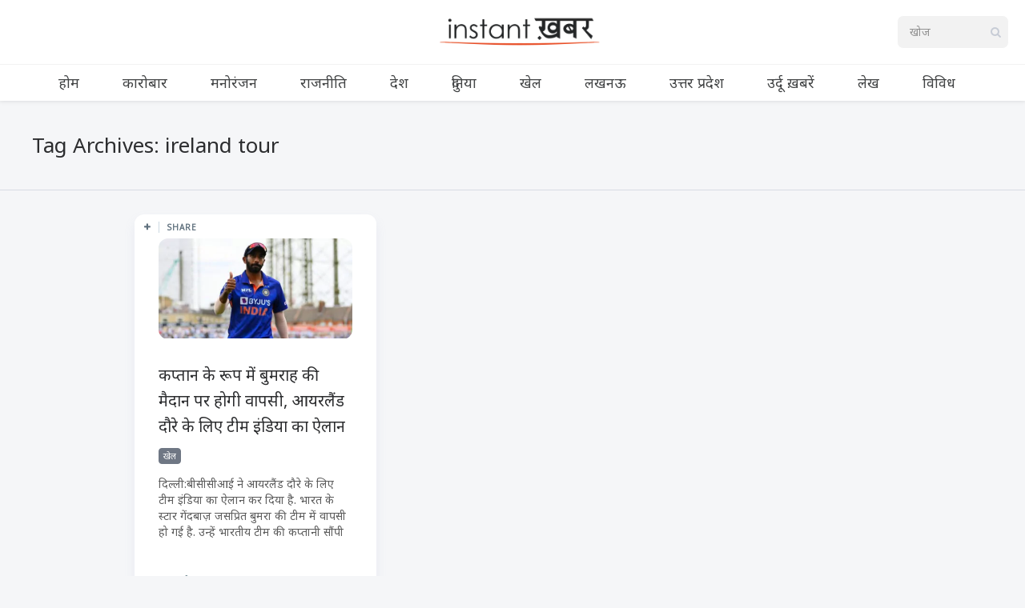

--- FILE ---
content_type: text/html; charset=UTF-8
request_url: https://www.instantkhabar.com/item/tag/ireland-tour
body_size: 9168
content:
<!DOCTYPE html>
<!--[if IE 7]>
<html class="ie ie7" lang="hi-IN" id="html">
<![endif]-->
<!--[if IE 8]>
<html class="ie ie8" lang="hi-IN" id="html">
<![endif]-->
<!--[if !(IE 7) | !(IE 8) ]><!-->
<html lang="hi-IN" id="html">
<!--<![endif]-->
<head><style>img.lazy{min-height:1px}</style><link href="https://cdn-a.instantkhabar.com/wp-content/plugins/w3-total-cache/pub/js/lazyload.min.js" as="script">
  <meta charset="UTF-8">
  <meta name="viewport" content="width=device-width,initial-scale=1">
  <meta http-equiv="X-UA-Compatible" content="IE=edge">
  <title>Instant ख़बर | ireland tour | Instant ख़बर</title>
  <link rel="profile" href="https://gmpg.org/xfn/11">
  
    <meta name='robots' content='index, follow, max-image-preview:large, max-snippet:-1, max-video-preview:-1' />
<link rel='preload' as='style' href='https://fonts.googleapis.com/css2?family=Noto+Sans:ital@0;1&#038;display=swap'  data-wpacu-preload-css-basic='1' />
<link rel="preload" as="font" href="https://fonts.googleapis.com/css2?family=Noto+Sans%3Aital%400%3B1&amp;display=swap&amp;ver=5.5.1" data-wpacu-preload-google-font="1" crossorigin>

	<!-- This site is optimized with the Yoast SEO plugin v25.6 - https://yoast.com/wordpress/plugins/seo/ -->
	<link rel="canonical" href="https://www.instantkhabar.com/item/tag/ireland-tour" />
	<meta property="og:locale" content="hi_IN" />
	<meta property="og:type" content="article" />
	<meta property="og:title" content="ireland tour | Instant ख़बर" />
	<meta property="og:url" content="https://www.instantkhabar.com/item/tag/ireland-tour" />
	<meta property="og:site_name" content="Instant ख़बर" />
	<meta name="twitter:card" content="summary_large_image" />
	<meta name="twitter:site" content="@instantkhabar" />
	<script type="application/ld+json" class="yoast-schema-graph">{"@context":"https://schema.org","@graph":[{"@type":"CollectionPage","@id":"https://www.instantkhabar.com/item/tag/ireland-tour","url":"https://www.instantkhabar.com/item/tag/ireland-tour","name":"ireland tour | Instant ख़बर","isPartOf":{"@id":"https://www.instantkhabar.com/#website"},"primaryImageOfPage":{"@id":"https://www.instantkhabar.com/item/tag/ireland-tour#primaryimage"},"image":{"@id":"https://www.instantkhabar.com/item/tag/ireland-tour#primaryimage"},"thumbnailUrl":"https://cdn-c.instantkhabar.com/wp-content/uploads/2023/07/bumrah.jpg","breadcrumb":{"@id":"https://www.instantkhabar.com/item/tag/ireland-tour#breadcrumb"},"inLanguage":"hi-IN"},{"@type":"ImageObject","inLanguage":"hi-IN","@id":"https://www.instantkhabar.com/item/tag/ireland-tour#primaryimage","url":"https://cdn-c.instantkhabar.com/wp-content/uploads/2023/07/bumrah.jpg","contentUrl":"https://cdn-c.instantkhabar.com/wp-content/uploads/2023/07/bumrah.jpg","width":680,"height":356,"caption":"कप्तान के रूप में बुमराह की मैदान पर होगी वापसी, आयरलैंड दौरे के लिए टीम इंडिया का ऐलान"},{"@type":"BreadcrumbList","@id":"https://www.instantkhabar.com/item/tag/ireland-tour#breadcrumb","itemListElement":[{"@type":"ListItem","position":1,"name":"Home","item":"https://www.instantkhabar.com/"},{"@type":"ListItem","position":2,"name":"ireland tour"}]},{"@type":"WebSite","@id":"https://www.instantkhabar.com/#website","url":"https://www.instantkhabar.com/","name":"Instant ख़बर","description":"सबसे तेज़ हिंदी समाचार","publisher":{"@id":"https://www.instantkhabar.com/#organization"},"potentialAction":[{"@type":"SearchAction","target":{"@type":"EntryPoint","urlTemplate":"https://www.instantkhabar.com/?s={search_term_string}"},"query-input":{"@type":"PropertyValueSpecification","valueRequired":true,"valueName":"search_term_string"}}],"inLanguage":"hi-IN"},{"@type":"Organization","@id":"https://www.instantkhabar.com/#organization","name":"Instant ख़बर","url":"https://www.instantkhabar.com/","logo":{"@type":"ImageObject","inLanguage":"hi-IN","@id":"https://www.instantkhabar.com/#/schema/logo/image/","url":"https://cdn.instantkhabar.com/wp-content/uploads/2020/04/logo2-1.png","contentUrl":"https://cdn.instantkhabar.com/wp-content/uploads/2020/04/logo2-1.png","width":512,"height":96,"caption":"Instant ख़बर"},"image":{"@id":"https://www.instantkhabar.com/#/schema/logo/image/"},"sameAs":["https://www.twitter.com/instantkhabar","https://x.com/instantkhabar","https://www.youtube.com/channel/UCwzrYqWwntEZVj9Sa5RRldw"]}]}</script>
	<!-- / Yoast SEO plugin. -->


<link rel="preload" as="font" href="https://www.instantkhabar.com/wp-content/themes/pluto-by-osetin/assets/fonts/osfonts/osfonts.woff?-gq2skg" data-wpacu-preload-local-font="1" crossorigin>
<link rel="manifest" href="/pwa-manifest.json">
<link rel="apple-touch-icon" sizes="512x512" href="https://cdn-b.instantkhabar.com/wp-content/plugins/pwa-for-wp/images/logo-512x512.png">
<link rel="apple-touch-icon-precomposed" sizes="192x192" href="https://cdn-c.instantkhabar.com/wp-content/uploads/2020/05/logo-192.png">
<link rel="amphtml" href="https://www.instantkhabar.com/item/tag/ireland-tour?amp" /><meta name="generator" content="AMP for WP 1.1.11"/><link rel='dns-prefetch' href='//www.instantkhabar.com' />
<link rel='dns-prefetch' href='//www.googletagmanager.com' />
<link rel='dns-prefetch' href='//fonts.googleapis.com' />
<link href='https://fonts.gstatic.com' crossorigin rel='preconnect' />
<link rel="alternate" type="application/rss+xml" title="Instant ख़बर &raquo; फ़ीड" href="https://www.instantkhabar.com/feed" />
<link rel="alternate" type="application/rss+xml" title="Instant ख़बर &raquo; टिप्पणी फ़ीड" href="https://www.instantkhabar.com/comments/feed" />
<link rel="alternate" type="application/rss+xml" title="Instant ख़बर &raquo; ireland tour टैग फ़ीड" href="https://www.instantkhabar.com/item/tag/ireland-tour/feed" />
<link rel="stylesheet" href="https://cdn.instantkhabar.com/wp-content/cache/minify/a5ff7.css" media="all" />

<style id='classic-theme-styles-inline-css' type='text/css'>
/*! This file is auto-generated */
.wp-block-button__link{color:#fff;background-color:#32373c;border-radius:9999px;box-shadow:none;text-decoration:none;padding:calc(.667em + 2px) calc(1.333em + 2px);font-size:1.125em}.wp-block-file__button{background:#32373c;color:#fff;text-decoration:none}
</style>
<style id='global-styles-inline-css' type='text/css'>
:root{--wp--preset--aspect-ratio--square: 1;--wp--preset--aspect-ratio--4-3: 4/3;--wp--preset--aspect-ratio--3-4: 3/4;--wp--preset--aspect-ratio--3-2: 3/2;--wp--preset--aspect-ratio--2-3: 2/3;--wp--preset--aspect-ratio--16-9: 16/9;--wp--preset--aspect-ratio--9-16: 9/16;--wp--preset--color--black: #000000;--wp--preset--color--cyan-bluish-gray: #abb8c3;--wp--preset--color--white: #ffffff;--wp--preset--color--pale-pink: #f78da7;--wp--preset--color--vivid-red: #cf2e2e;--wp--preset--color--luminous-vivid-orange: #ff6900;--wp--preset--color--luminous-vivid-amber: #fcb900;--wp--preset--color--light-green-cyan: #7bdcb5;--wp--preset--color--vivid-green-cyan: #00d084;--wp--preset--color--pale-cyan-blue: #8ed1fc;--wp--preset--color--vivid-cyan-blue: #0693e3;--wp--preset--color--vivid-purple: #9b51e0;--wp--preset--gradient--vivid-cyan-blue-to-vivid-purple: linear-gradient(135deg,rgba(6,147,227,1) 0%,rgb(155,81,224) 100%);--wp--preset--gradient--light-green-cyan-to-vivid-green-cyan: linear-gradient(135deg,rgb(122,220,180) 0%,rgb(0,208,130) 100%);--wp--preset--gradient--luminous-vivid-amber-to-luminous-vivid-orange: linear-gradient(135deg,rgba(252,185,0,1) 0%,rgba(255,105,0,1) 100%);--wp--preset--gradient--luminous-vivid-orange-to-vivid-red: linear-gradient(135deg,rgba(255,105,0,1) 0%,rgb(207,46,46) 100%);--wp--preset--gradient--very-light-gray-to-cyan-bluish-gray: linear-gradient(135deg,rgb(238,238,238) 0%,rgb(169,184,195) 100%);--wp--preset--gradient--cool-to-warm-spectrum: linear-gradient(135deg,rgb(74,234,220) 0%,rgb(151,120,209) 20%,rgb(207,42,186) 40%,rgb(238,44,130) 60%,rgb(251,105,98) 80%,rgb(254,248,76) 100%);--wp--preset--gradient--blush-light-purple: linear-gradient(135deg,rgb(255,206,236) 0%,rgb(152,150,240) 100%);--wp--preset--gradient--blush-bordeaux: linear-gradient(135deg,rgb(254,205,165) 0%,rgb(254,45,45) 50%,rgb(107,0,62) 100%);--wp--preset--gradient--luminous-dusk: linear-gradient(135deg,rgb(255,203,112) 0%,rgb(199,81,192) 50%,rgb(65,88,208) 100%);--wp--preset--gradient--pale-ocean: linear-gradient(135deg,rgb(255,245,203) 0%,rgb(182,227,212) 50%,rgb(51,167,181) 100%);--wp--preset--gradient--electric-grass: linear-gradient(135deg,rgb(202,248,128) 0%,rgb(113,206,126) 100%);--wp--preset--gradient--midnight: linear-gradient(135deg,rgb(2,3,129) 0%,rgb(40,116,252) 100%);--wp--preset--font-size--small: 13px;--wp--preset--font-size--medium: 20px;--wp--preset--font-size--large: 36px;--wp--preset--font-size--x-large: 42px;--wp--preset--spacing--20: 0.44rem;--wp--preset--spacing--30: 0.67rem;--wp--preset--spacing--40: 1rem;--wp--preset--spacing--50: 1.5rem;--wp--preset--spacing--60: 2.25rem;--wp--preset--spacing--70: 3.38rem;--wp--preset--spacing--80: 5.06rem;--wp--preset--shadow--natural: 6px 6px 9px rgba(0, 0, 0, 0.2);--wp--preset--shadow--deep: 12px 12px 50px rgba(0, 0, 0, 0.4);--wp--preset--shadow--sharp: 6px 6px 0px rgba(0, 0, 0, 0.2);--wp--preset--shadow--outlined: 6px 6px 0px -3px rgba(255, 255, 255, 1), 6px 6px rgba(0, 0, 0, 1);--wp--preset--shadow--crisp: 6px 6px 0px rgba(0, 0, 0, 1);}:where(.is-layout-flex){gap: 0.5em;}:where(.is-layout-grid){gap: 0.5em;}body .is-layout-flex{display: flex;}.is-layout-flex{flex-wrap: wrap;align-items: center;}.is-layout-flex > :is(*, div){margin: 0;}body .is-layout-grid{display: grid;}.is-layout-grid > :is(*, div){margin: 0;}:where(.wp-block-columns.is-layout-flex){gap: 2em;}:where(.wp-block-columns.is-layout-grid){gap: 2em;}:where(.wp-block-post-template.is-layout-flex){gap: 1.25em;}:where(.wp-block-post-template.is-layout-grid){gap: 1.25em;}.has-black-color{color: var(--wp--preset--color--black) !important;}.has-cyan-bluish-gray-color{color: var(--wp--preset--color--cyan-bluish-gray) !important;}.has-white-color{color: var(--wp--preset--color--white) !important;}.has-pale-pink-color{color: var(--wp--preset--color--pale-pink) !important;}.has-vivid-red-color{color: var(--wp--preset--color--vivid-red) !important;}.has-luminous-vivid-orange-color{color: var(--wp--preset--color--luminous-vivid-orange) !important;}.has-luminous-vivid-amber-color{color: var(--wp--preset--color--luminous-vivid-amber) !important;}.has-light-green-cyan-color{color: var(--wp--preset--color--light-green-cyan) !important;}.has-vivid-green-cyan-color{color: var(--wp--preset--color--vivid-green-cyan) !important;}.has-pale-cyan-blue-color{color: var(--wp--preset--color--pale-cyan-blue) !important;}.has-vivid-cyan-blue-color{color: var(--wp--preset--color--vivid-cyan-blue) !important;}.has-vivid-purple-color{color: var(--wp--preset--color--vivid-purple) !important;}.has-black-background-color{background-color: var(--wp--preset--color--black) !important;}.has-cyan-bluish-gray-background-color{background-color: var(--wp--preset--color--cyan-bluish-gray) !important;}.has-white-background-color{background-color: var(--wp--preset--color--white) !important;}.has-pale-pink-background-color{background-color: var(--wp--preset--color--pale-pink) !important;}.has-vivid-red-background-color{background-color: var(--wp--preset--color--vivid-red) !important;}.has-luminous-vivid-orange-background-color{background-color: var(--wp--preset--color--luminous-vivid-orange) !important;}.has-luminous-vivid-amber-background-color{background-color: var(--wp--preset--color--luminous-vivid-amber) !important;}.has-light-green-cyan-background-color{background-color: var(--wp--preset--color--light-green-cyan) !important;}.has-vivid-green-cyan-background-color{background-color: var(--wp--preset--color--vivid-green-cyan) !important;}.has-pale-cyan-blue-background-color{background-color: var(--wp--preset--color--pale-cyan-blue) !important;}.has-vivid-cyan-blue-background-color{background-color: var(--wp--preset--color--vivid-cyan-blue) !important;}.has-vivid-purple-background-color{background-color: var(--wp--preset--color--vivid-purple) !important;}.has-black-border-color{border-color: var(--wp--preset--color--black) !important;}.has-cyan-bluish-gray-border-color{border-color: var(--wp--preset--color--cyan-bluish-gray) !important;}.has-white-border-color{border-color: var(--wp--preset--color--white) !important;}.has-pale-pink-border-color{border-color: var(--wp--preset--color--pale-pink) !important;}.has-vivid-red-border-color{border-color: var(--wp--preset--color--vivid-red) !important;}.has-luminous-vivid-orange-border-color{border-color: var(--wp--preset--color--luminous-vivid-orange) !important;}.has-luminous-vivid-amber-border-color{border-color: var(--wp--preset--color--luminous-vivid-amber) !important;}.has-light-green-cyan-border-color{border-color: var(--wp--preset--color--light-green-cyan) !important;}.has-vivid-green-cyan-border-color{border-color: var(--wp--preset--color--vivid-green-cyan) !important;}.has-pale-cyan-blue-border-color{border-color: var(--wp--preset--color--pale-cyan-blue) !important;}.has-vivid-cyan-blue-border-color{border-color: var(--wp--preset--color--vivid-cyan-blue) !important;}.has-vivid-purple-border-color{border-color: var(--wp--preset--color--vivid-purple) !important;}.has-vivid-cyan-blue-to-vivid-purple-gradient-background{background: var(--wp--preset--gradient--vivid-cyan-blue-to-vivid-purple) !important;}.has-light-green-cyan-to-vivid-green-cyan-gradient-background{background: var(--wp--preset--gradient--light-green-cyan-to-vivid-green-cyan) !important;}.has-luminous-vivid-amber-to-luminous-vivid-orange-gradient-background{background: var(--wp--preset--gradient--luminous-vivid-amber-to-luminous-vivid-orange) !important;}.has-luminous-vivid-orange-to-vivid-red-gradient-background{background: var(--wp--preset--gradient--luminous-vivid-orange-to-vivid-red) !important;}.has-very-light-gray-to-cyan-bluish-gray-gradient-background{background: var(--wp--preset--gradient--very-light-gray-to-cyan-bluish-gray) !important;}.has-cool-to-warm-spectrum-gradient-background{background: var(--wp--preset--gradient--cool-to-warm-spectrum) !important;}.has-blush-light-purple-gradient-background{background: var(--wp--preset--gradient--blush-light-purple) !important;}.has-blush-bordeaux-gradient-background{background: var(--wp--preset--gradient--blush-bordeaux) !important;}.has-luminous-dusk-gradient-background{background: var(--wp--preset--gradient--luminous-dusk) !important;}.has-pale-ocean-gradient-background{background: var(--wp--preset--gradient--pale-ocean) !important;}.has-electric-grass-gradient-background{background: var(--wp--preset--gradient--electric-grass) !important;}.has-midnight-gradient-background{background: var(--wp--preset--gradient--midnight) !important;}.has-small-font-size{font-size: var(--wp--preset--font-size--small) !important;}.has-medium-font-size{font-size: var(--wp--preset--font-size--medium) !important;}.has-large-font-size{font-size: var(--wp--preset--font-size--large) !important;}.has-x-large-font-size{font-size: var(--wp--preset--font-size--x-large) !important;}
:where(.wp-block-post-template.is-layout-flex){gap: 1.25em;}:where(.wp-block-post-template.is-layout-grid){gap: 1.25em;}
:where(.wp-block-columns.is-layout-flex){gap: 2em;}:where(.wp-block-columns.is-layout-grid){gap: 2em;}
:root :where(.wp-block-pullquote){font-size: 1.5em;line-height: 1.6;}
</style>
<link   data-wpacu-to-be-preloaded-basic='1' rel='stylesheet' id='pluto-google-font-css' href='https://fonts.googleapis.com/css2?family=Noto+Sans:ital@0;1&#038;display=swap' type='text/css' media='all' />
<link rel="stylesheet" href="https://cdn.instantkhabar.com/wp-content/cache/minify/71538.css" media="all" />



<script src="https://cdn-a.instantkhabar.com/wp-content/cache/minify/cc2c4.js" defer></script>



<!-- Google tag (gtag.js) snippet added by Site Kit -->
<!-- Google Analytics snippet added by Site Kit -->
<script type="text/javascript" src="https://www.googletagmanager.com/gtag/js?id=G-V31ND4WQMY" id="google_gtagjs-js" async></script>
<script type="text/javascript" id="google_gtagjs-js-after">
/* <![CDATA[ */
window.dataLayer = window.dataLayer || [];function gtag(){dataLayer.push(arguments);}
gtag("set","linker",{"domains":["www.instantkhabar.com"]});
gtag("js", new Date());
gtag("set", "developer_id.dZTNiMT", true);
gtag("config", "G-V31ND4WQMY");
/* ]]> */
</script>
<link rel="https://api.w.org/" href="https://www.instantkhabar.com/wp-json/" /><link rel="alternate" title="JSON" type="application/json" href="https://www.instantkhabar.com/wp-json/wp/v2/tags/13469" /><meta name="generator" content="Site Kit by Google 1.170.0" /><script>document.createElement( "picture" );if(!window.HTMLPictureElement && document.addEventListener) {window.addEventListener("DOMContentLoaded", function() {var s = document.createElement("script");s.src = "https://cdn-a.instantkhabar.com/wp-content/plugins/webp-express/js/picturefill.min.js";document.body.appendChild(s);});}</script><meta property="og:url"           content="https://www.instantkhabar.com/item/bumrah-will-return-to-the-field-as-captain-team-india-announced-for-ireland-tour.html" /><meta property="og:type"          content="website" /><meta property="og:title"         content="कप्तान के रूप में बुमराह की मैदान पर होगी वापसी, आयरलैंड दौरे के लिए टीम इंडिया का ऐलान" /><meta property="og:description"   content="सबसे तेज़ हिंदी समाचार" /><script type="text/javascript">var ajaxurl = "https://www.instantkhabar.com/wp-admin/admin-ajax.php"</script><link rel="icon" href="https://cdn-c.instantkhabar.com/wp-content/uploads/2020/04/cropped-logo-1-150x150.jpg" sizes="32x32" />
<link rel="icon" href="https://cdn-c.instantkhabar.com/wp-content/uploads/2020/04/cropped-logo-1-250x250.jpg" sizes="192x192" />
<meta name="msapplication-TileImage" content="https://cdn.instantkhabar.com/wp-content/uploads/2020/04/cropped-logo-1-300x300.jpg" />
<meta name="pwaforwp" content="wordpress-plugin"/>
        <meta name="theme-color" content="#e74c23">
        <meta name="apple-mobile-web-app-title" content="Instant ख़बर">
        <meta name="application-name" content="Instant ख़बर">
        <meta name="apple-mobile-web-app-capable" content="yes">
        <meta name="apple-mobile-web-app-status-bar-style" content="default">
        <meta name="mobile-web-app-capable" content="yes">
        <meta name="apple-touch-fullscreen" content="yes">
<link rel="apple-touch-icon" sizes="192x192" href="https://cdn-c.instantkhabar.com/wp-content/uploads/2020/05/logo-192.png">
<link rel="apple-touch-icon" sizes="512x512" href="https://cdn-a.instantkhabar.com/wp-content/uploads/2020/05/logo-512.png">
		<style type="text/css" id="wp-custom-css">
			.main-content-i>.content{
	max-width:1004px;
	margin: auto;
}

.current-menu-item.menu-item-object-category {
	box-shadow: inset 0 -2px 0 #e74c23;
}

.menu-block .os_menu{
	padding-top: 0px !important;
	padding-bottom: 0px !important;
}

.latest-posts-w a {
	background-color: #444;
	background-blend-mode: soft-light;
}

.page article.pluto-page-box, .single article.pluto-page-box, .index-fullwidth article.pluto-page-box {
	text-align:inherit;
}

.page .pluto-page-box .single-post-top-reading-mode span, .single .pluto-page-box .single-post-top-reading-mode span, .index-fullwidth .pluto-page-box .single-post-top-reading-mode span {
	font-weight: 400;
	font-size: 14px;
}

.post-navigation-previous .caption, .post-navigation-next .caption {
	font-size: 14px;
}

.page .pluto-page-box .single-post-top-share span.caption, .page .pluto-page-box .single-post-top-qr span.caption, .single .pluto-page-box .single-post-top-share span.caption, .single .pluto-page-box .single-post-top-qr span.caption, .index-fullwidth .pluto-page-box .single-post-top-share span.caption, .index-fullwidth .pluto-page-box .single-post-top-qr span.caption {
	font-weight: 400;
	font-size: 14px;
}

.index-isotope.v1 article.pluto-post-box .post-title a:focus {
	text-decoration: none;
	outline: none;
border-color: #2c2d2f;
}

.latest-posts-w a {
	font-size: 18px;
}

.post-content {
word-break: break-word;
}

.lazy {
	opacity: 0;
}

.lazy.loaded {
	opacity: inherit;
}

.menu-position-top .menu-block .zilla-social a img {
	width: auto !important;
	height: 32px;
	
}

.menu-position-top.menu-style-v2 .menu-block .menu-social-w .zilla-social a img {
	width: auto !important;
	height: 22px;
	opacity: 1;
}

.menu-position-top.menu-style-v2 .menu-block .os_menu > ul > li > a {
	letter-spacing: 0px;
}		</style>
		  <meta name="google-play-app" content="app-id=com.instantkhabar.www">
  <!--[if lt IE 9]>
  <script src="https://cdn-a.instantkhabar.com/wp-content/themes/pluto-by-osetin/js/html5shiv.min.js"></script>
  <script type="text/javascript" src="https://cdn-a.instantkhabar.com/wp-content/themes/pluto-by-osetin/js/respond.min.js"></script>
  <![endif]-->
</head>

<body class="archive tag tag-ireland-tour tag-13469 menu-position-top menu-style-v1 no-sidebar not-wrapped-widgets no-ads-on-smartphones no-ads-on-tablets with-infinite-scroll page-fluid-width with-transparent-menu">
      <script>

function initDefer() {
$("a.lazy").addClass("loaded");
}
window.onload = initDefer;
</script>    <div class="all-wrapper with-loading">
      <div class="menu-position-top menu-style-v2">
    <div class="fixed-header-w">
      <div class="menu-block">
        <div class="menu-inner-w">
          <div class="logo">
            <a href="https://www.instantkhabar.com/">
                              <picture><source data-srcset="https://cdn-b.instantkhabar.com/wp-content/uploads/2020/04/logo2-1.png.webp" type="image/webp"><img src="data:image/svg+xml,%3Csvg%20xmlns='http://www.w3.org/2000/svg'%20viewBox='0%200%20512%2096'%3E%3C/svg%3E" data-src="https://cdn.instantkhabar.com/wp-content/uploads/2020/04/logo2-1.png" alt="" class="webpexpress-processed lazy"></picture>
                                        </a>
          </div>
          <div class="menu-activated-on-hover menu-w">
            <div class="os_menu"><ul id="menu-main-menu" class="menu"><li id="menu-item-84566" class="menu-item menu-item-type-custom menu-item-object-custom menu-item-home menu-item-84566"><a href="https://www.instantkhabar.com/">होम</a></li>
<li id="menu-item-84569" class="menu-item menu-item-type-taxonomy menu-item-object-category menu-item-84569"><a href="https://www.instantkhabar.com/item/category/business">कारोबार</a></li>
<li id="menu-item-84573" class="menu-item menu-item-type-taxonomy menu-item-object-category menu-item-84573"><a href="https://www.instantkhabar.com/item/category/entertainment">मनोरंजन</a></li>
<li id="menu-item-84574" class="menu-item menu-item-type-taxonomy menu-item-object-category menu-item-84574"><a href="https://www.instantkhabar.com/item/category/politics">राजनीति</a></li>
<li id="menu-item-84572" class="menu-item menu-item-type-taxonomy menu-item-object-category menu-item-84572"><a href="https://www.instantkhabar.com/item/category/india">देश</a></li>
<li id="menu-item-84571" class="menu-item menu-item-type-taxonomy menu-item-object-category menu-item-84571"><a href="https://www.instantkhabar.com/item/category/international">दुनिया</a></li>
<li id="menu-item-84570" class="menu-item menu-item-type-taxonomy menu-item-object-category menu-item-84570"><a href="https://www.instantkhabar.com/item/category/sports">खेल</a></li>
<li id="menu-item-84575" class="menu-item menu-item-type-taxonomy menu-item-object-category menu-item-84575"><a href="https://www.instantkhabar.com/item/category/lucknow">लखनऊ</a></li>
<li id="menu-item-84567" class="menu-item menu-item-type-taxonomy menu-item-object-category menu-item-84567"><a href="https://www.instantkhabar.com/item/category/uttar-pradesh">उत्तर प्रदेश</a></li>
<li id="menu-item-84568" class="menu-item menu-item-type-taxonomy menu-item-object-category menu-item-84568"><a href="https://www.instantkhabar.com/item/category/urdu">उर्दू ख़बरें</a></li>
<li id="menu-item-84576" class="menu-item menu-item-type-taxonomy menu-item-object-category menu-item-84576"><a href="https://www.instantkhabar.com/item/category/articles">लेख</a></li>
<li id="menu-item-84577" class="menu-item menu-item-type-taxonomy menu-item-object-category menu-item-84577"><a href="https://www.instantkhabar.com/item/category/miscellaneous">विविध</a></li>
</ul></div>          </div>
                      <div class="menu-search-form-w hide-on-narrow-screens">
              <div class="search-trigger"><i class="os-new-icon os-new-icon-search"></i></div>
            </div>
                                <div class="menu-social-w hidden-sm hidden-md">
              <div class="zilla-social size-16px"><a rel="noopener" href="https://www.facebook.com/Instantkhabar/" class="Facebook" target="_blank"><img class="lazy" src="data:image/svg+xml,%3Csvg%20xmlns='http://www.w3.org/2000/svg'%20viewBox='0%200%201%201'%3E%3C/svg%3E" data-src="https://cdn-b.instantkhabar.com/wp-content/plugins/zilla-social/images/16px/Facebook.png" alt="Facebook" /></a> <a rel="noopener" href="https://www.youtube.com/channel/UCwzrYqWwntEZVj9Sa5RRldw" class="YouTube" target="_blank"><img class="lazy" src="data:image/svg+xml,%3Csvg%20xmlns='http://www.w3.org/2000/svg'%20viewBox='0%200%201%201'%3E%3C/svg%3E" data-src="https://cdn-b.instantkhabar.com/wp-content/plugins/zilla-social/images/16px/YouTube.png" alt="YouTube" /></a> </div>            </div>
                  </div>
      </div>
    </div>
    </div>
    <div class="menu-block ">
                <div class="menu-inner-w">
        <div class="zilla-social size-16px"><a rel="noopener" href="https://www.facebook.com/Instantkhabar/" class="Facebook" target="_blank"><img class="lazy" src="data:image/svg+xml,%3Csvg%20xmlns='http://www.w3.org/2000/svg'%20viewBox='0%200%201%201'%3E%3C/svg%3E" data-src="https://cdn-b.instantkhabar.com/wp-content/plugins/zilla-social/images/16px/Facebook.png" alt="Facebook" /></a> <a rel="noopener" href="https://www.youtube.com/channel/UCwzrYqWwntEZVj9Sa5RRldw" class="YouTube" target="_blank"><img class="lazy" src="data:image/svg+xml,%3Csvg%20xmlns='http://www.w3.org/2000/svg'%20viewBox='0%200%201%201'%3E%3C/svg%3E" data-src="https://cdn-b.instantkhabar.com/wp-content/plugins/zilla-social/images/16px/YouTube.png" alt="YouTube" /></a> </div>        <div class="logo">
          <a href="https://www.instantkhabar.com/">
            
                          <picture><source data-srcset="https://cdn-b.instantkhabar.com/wp-content/uploads/2020/04/logo2-1.png.webp" type="image/webp"><img src="data:image/svg+xml,%3Csvg%20xmlns='http://www.w3.org/2000/svg'%20viewBox='0%200%20512%2096'%3E%3C/svg%3E" data-src="https://cdn.instantkhabar.com/wp-content/uploads/2020/04/logo2-1.png" alt="" class="webpexpress-processed lazy"></picture>
                                  </a>
        </div>
        <form method="get" class="search-form" action="https://www.instantkhabar.com/" autocomplete="off">
  <div class="search-field-w">
    <input type="search" autocomplete="off" class="search-field" placeholder="खोज" value="" name="s" title="Search for:" />
    <input type="submit" class="search-submit" value="खोज" />
  </div>
</form>      </div>
      <div class="menu-activated-on-hover">
        <div class="os_menu"><ul id="menu-main-menu-1" class="menu"><li class="menu-item menu-item-type-custom menu-item-object-custom menu-item-home menu-item-84566"><a href="https://www.instantkhabar.com/">होम</a></li>
<li class="menu-item menu-item-type-taxonomy menu-item-object-category menu-item-84569"><a href="https://www.instantkhabar.com/item/category/business">कारोबार</a></li>
<li class="menu-item menu-item-type-taxonomy menu-item-object-category menu-item-84573"><a href="https://www.instantkhabar.com/item/category/entertainment">मनोरंजन</a></li>
<li class="menu-item menu-item-type-taxonomy menu-item-object-category menu-item-84574"><a href="https://www.instantkhabar.com/item/category/politics">राजनीति</a></li>
<li class="menu-item menu-item-type-taxonomy menu-item-object-category menu-item-84572"><a href="https://www.instantkhabar.com/item/category/india">देश</a></li>
<li class="menu-item menu-item-type-taxonomy menu-item-object-category menu-item-84571"><a href="https://www.instantkhabar.com/item/category/international">दुनिया</a></li>
<li class="menu-item menu-item-type-taxonomy menu-item-object-category menu-item-84570"><a href="https://www.instantkhabar.com/item/category/sports">खेल</a></li>
<li class="menu-item menu-item-type-taxonomy menu-item-object-category menu-item-84575"><a href="https://www.instantkhabar.com/item/category/lucknow">लखनऊ</a></li>
<li class="menu-item menu-item-type-taxonomy menu-item-object-category menu-item-84567"><a href="https://www.instantkhabar.com/item/category/uttar-pradesh">उत्तर प्रदेश</a></li>
<li class="menu-item menu-item-type-taxonomy menu-item-object-category menu-item-84568"><a href="https://www.instantkhabar.com/item/category/urdu">उर्दू ख़बरें</a></li>
<li class="menu-item menu-item-type-taxonomy menu-item-object-category menu-item-84576"><a href="https://www.instantkhabar.com/item/category/articles">लेख</a></li>
<li class="menu-item menu-item-type-taxonomy menu-item-object-category menu-item-84577"><a href="https://www.instantkhabar.com/item/category/miscellaneous">विविध</a></li>
</ul></div>      </div>
      
      </div>
  <div class="menu-toggler-w">
    <a href="#" class="menu-toggler">
      <i class="os-new-icon os-new-icon-menu"></i>
      <span class="menu-toggler-label">Menu</span>
    </a>
    <a href="https://www.instantkhabar.com/" class="logo">
              <picture><source data-srcset="https://cdn-b.instantkhabar.com/wp-content/uploads/2020/04/logo2-1.png.webp" type="image/webp"><img src="data:image/svg+xml,%3Csvg%20xmlns='http://www.w3.org/2000/svg'%20viewBox='0%200%20512%2096'%3E%3C/svg%3E" data-src="https://cdn.instantkhabar.com/wp-content/uploads/2020/04/logo2-1.png" alt="" class="webpexpress-processed lazy"></picture>
                </a>
    <div class="search-and-sidebar-togglers">
      <a href="#" class="search-trigger">
        <i class="os-new-icon os-new-icon-search"></i>
      </a>
      
      <a href="#" class="sidebar-toggler">
        <i class="os-new-icon os-new-icon-grid"></i>
      </a>
    </div>
  </div>
  <div class="mobile-menu-w">
    <div class="mobile-menu menu-activated-on-click"><ul id="menu-main-menu-2" class="menu"><li class="menu-item menu-item-type-custom menu-item-object-custom menu-item-home menu-item-84566"><a href="https://www.instantkhabar.com/">होम</a></li>
<li class="menu-item menu-item-type-taxonomy menu-item-object-category menu-item-84569"><a href="https://www.instantkhabar.com/item/category/business">कारोबार</a></li>
<li class="menu-item menu-item-type-taxonomy menu-item-object-category menu-item-84573"><a href="https://www.instantkhabar.com/item/category/entertainment">मनोरंजन</a></li>
<li class="menu-item menu-item-type-taxonomy menu-item-object-category menu-item-84574"><a href="https://www.instantkhabar.com/item/category/politics">राजनीति</a></li>
<li class="menu-item menu-item-type-taxonomy menu-item-object-category menu-item-84572"><a href="https://www.instantkhabar.com/item/category/india">देश</a></li>
<li class="menu-item menu-item-type-taxonomy menu-item-object-category menu-item-84571"><a href="https://www.instantkhabar.com/item/category/international">दुनिया</a></li>
<li class="menu-item menu-item-type-taxonomy menu-item-object-category menu-item-84570"><a href="https://www.instantkhabar.com/item/category/sports">खेल</a></li>
<li class="menu-item menu-item-type-taxonomy menu-item-object-category menu-item-84575"><a href="https://www.instantkhabar.com/item/category/lucknow">लखनऊ</a></li>
<li class="menu-item menu-item-type-taxonomy menu-item-object-category menu-item-84567"><a href="https://www.instantkhabar.com/item/category/uttar-pradesh">उत्तर प्रदेश</a></li>
<li class="menu-item menu-item-type-taxonomy menu-item-object-category menu-item-84568"><a href="https://www.instantkhabar.com/item/category/urdu">उर्दू ख़बरें</a></li>
<li class="menu-item menu-item-type-taxonomy menu-item-object-category menu-item-84576"><a href="https://www.instantkhabar.com/item/category/articles">लेख</a></li>
<li class="menu-item menu-item-type-taxonomy menu-item-object-category menu-item-84577"><a href="https://www.instantkhabar.com/item/category/miscellaneous">विविध</a></li>
</ul></div>  </div>
      <div class="sidebar-main-toggler">
      <i class="os-new-icon os-new-icon-grid"></i>
    </div>
  
<div class="main-content-w">
<div class="main-content-m">
    <div class="main-content-i">
    
      <header class="archive-header">
        <h3 class="archive-title">Tag Archives: ireland tour</h3>

              </header><!-- .archive-header -->
            
      <div class="content side-padded-content">
          <div class="index-isotope hidden-on-load v1" data-layout-mode="masonry">
          <div class="item-isotope filter-cat-24  format-standard "  data-post-id="148588" data-total-likes="0" data-total-views="0">
  <article id="post-148588" class="pluto-post-box post-148588 post type-post status-publish format-standard has-post-thumbnail hentry category-sports tag-bumrah tag-ireland-tour tag-team-india">
    <div class="post-body">
                <div class="post-top-share">
        <i class="fa os-icon-plus share-activator-icon share-activator"></i>
        <span class="share-activator-label share-activator caption">Share</span>
        <div class="os_social-head-w"><div class="os_social"><a rel="noopener" class="os_social_twitter_share" href="https://twitter.com/share?url=https://www.instantkhabar.com/item/bumrah-will-return-to-the-field-as-captain-team-india-announced-for-ireland-tour.html&amp;text=%E0%A4%95%E0%A4%AA%E0%A5%8D%E0%A4%A4%E0%A4%BE%E0%A4%A8+%E0%A4%95%E0%A5%87+%E0%A4%B0%E0%A5%82%E0%A4%AA+%E0%A4%AE%E0%A5%87%E0%A4%82+%E0%A4%AC%E0%A5%81%E0%A4%AE%E0%A4%B0%E0%A4%BE%E0%A4%B9+%E0%A4%95%E0%A5%80+%E0%A4%AE%E0%A5%88%E0%A4%A6%E0%A4%BE%E0%A4%A8+%E0%A4%AA%E0%A4%B0+%E0%A4%B9%E0%A5%8B%E0%A4%97%E0%A5%80+%E0%A4%B5%E0%A4%BE%E0%A4%AA%E0%A4%B8%E0%A5%80%2C+%E0%A4%86%E0%A4%AF%E0%A4%B0%E0%A4%B2%E0%A5%88%E0%A4%82%E0%A4%A1+%E0%A4%A6%E0%A5%8C%E0%A4%B0%E0%A5%87+%E0%A4%95%E0%A5%87+%E0%A4%B2%E0%A4%BF%E0%A4%8F+%E0%A4%9F%E0%A5%80%E0%A4%AE+%E0%A4%87%E0%A4%82%E0%A4%A1%E0%A4%BF%E0%A4%AF%E0%A4%BE+%E0%A4%95%E0%A4%BE+%E0%A4%90%E0%A4%B2%E0%A4%BE%E0%A4%A8" target="_blank"><picture><source data-srcset="https://www.instantkhabar.com/wp-content/webp-express/webp-images/doc-root/wp-content/themes/pluto-by-osetin/assets/images/socialicons/twitter.png.webp" type="image/webp"><img src="data:image/svg+xml,%3Csvg%20xmlns='http://www.w3.org/2000/svg'%20viewBox='0%200%201%201'%3E%3C/svg%3E" data-src="https://cdn-b.instantkhabar.com/wp-content/themes/pluto-by-osetin/assets/images/socialicons/twitter.png" title="Twitter" class="os_social webpexpress-processed lazy" alt="Tweet about this on Twitter"></picture></a><a rel="noopener" class="os_social_linkedin_share" href="http://www.linkedin.com/shareArticle?mini=true&amp;url=https://www.instantkhabar.com/item/bumrah-will-return-to-the-field-as-captain-team-india-announced-for-ireland-tour.html" target="_blank"><picture><source data-srcset="https://www.instantkhabar.com/wp-content/webp-express/webp-images/doc-root/wp-content/themes/pluto-by-osetin/assets/images/socialicons/linkedin.png.webp" type="image/webp"><img src="data:image/svg+xml,%3Csvg%20xmlns='http://www.w3.org/2000/svg'%20viewBox='0%200%201%201'%3E%3C/svg%3E" data-src="https://cdn-a.instantkhabar.com/wp-content/themes/pluto-by-osetin/assets/images/socialicons/linkedin.png" title="Linkedin" class="os_social webpexpress-processed lazy" alt="Share on LinkedIn"></picture></a><a rel="noopener" class="os_social_email_share" href="mailto:?Subject=%E0%A4%95%E0%A4%AA%E0%A5%8D%E0%A4%A4%E0%A4%BE%E0%A4%A8+%E0%A4%95%E0%A5%87+%E0%A4%B0%E0%A5%82%E0%A4%AA+%E0%A4%AE%E0%A5%87%E0%A4%82+%E0%A4%AC%E0%A5%81%E0%A4%AE%E0%A4%B0%E0%A4%BE%E0%A4%B9+%E0%A4%95%E0%A5%80+%E0%A4%AE%E0%A5%88%E0%A4%A6%E0%A4%BE%E0%A4%A8+%E0%A4%AA%E0%A4%B0+%E0%A4%B9%E0%A5%8B%E0%A4%97%E0%A5%80+%E0%A4%B5%E0%A4%BE%E0%A4%AA%E0%A4%B8%E0%A5%80%2C+%E0%A4%86%E0%A4%AF%E0%A4%B0%E0%A4%B2%E0%A5%88%E0%A4%82%E0%A4%A1+%E0%A4%A6%E0%A5%8C%E0%A4%B0%E0%A5%87+%E0%A4%95%E0%A5%87+%E0%A4%B2%E0%A4%BF%E0%A4%8F+%E0%A4%9F%E0%A5%80%E0%A4%AE+%E0%A4%87%E0%A4%82%E0%A4%A1%E0%A4%BF%E0%A4%AF%E0%A4%BE+%E0%A4%95%E0%A4%BE+%E0%A4%90%E0%A4%B2%E0%A4%BE%E0%A4%A8&amp;Body=%20https://www.instantkhabar.com/item/bumrah-will-return-to-the-field-as-captain-team-india-announced-for-ireland-tour.html"><picture><source data-srcset="https://www.instantkhabar.com/wp-content/webp-express/webp-images/doc-root/wp-content/themes/pluto-by-osetin/assets/images/socialicons/email.png.webp" type="image/webp"><img src="data:image/svg+xml,%3Csvg%20xmlns='http://www.w3.org/2000/svg'%20viewBox='0%200%201%201'%3E%3C/svg%3E" data-src="https://cdn-b.instantkhabar.com/wp-content/themes/pluto-by-osetin/assets/images/socialicons/email.png" title="Email" class="os_social webpexpress-processed lazy" alt="Email this to someone"></picture></a><a rel="noopener" class="os_social_facebook_share" href="https://www.facebook.com/sharer.php?u=https://www.instantkhabar.com/item/bumrah-will-return-to-the-field-as-captain-team-india-announced-for-ireland-tour.html" target="_blank"><picture><source data-srcset="https://www.instantkhabar.com/wp-content/webp-express/webp-images/doc-root/wp-content/themes/pluto-by-osetin/assets/images/socialicons/facebook.png.webp" type="image/webp"><img src="data:image/svg+xml,%3Csvg%20xmlns='http://www.w3.org/2000/svg'%20viewBox='0%200%201%201'%3E%3C/svg%3E" data-src="https://cdn-a.instantkhabar.com/wp-content/themes/pluto-by-osetin/assets/images/socialicons/facebook.png" title="Facebook" class="os_social webpexpress-processed lazy" alt="Share on Facebook"></picture></a><a rel="noopener" class="os_social_whatsapp_share" href="https://api.whatsapp.com/send?text=https://www.instantkhabar.com/item/bumrah-will-return-to-the-field-as-captain-team-india-announced-for-ireland-tour.html" target="_blank"><picture><source data-srcset="https://www.instantkhabar.com/wp-content/webp-express/webp-images/doc-root/wp-content/themes/pluto-by-osetin/assets/images/socialicons/wp.png.webp" type="image/webp"><img src="data:image/svg+xml,%3Csvg%20xmlns='http://www.w3.org/2000/svg'%20viewBox='0%200%201%201'%3E%3C/svg%3E" data-src="https://cdn-a.instantkhabar.com/wp-content/themes/pluto-by-osetin/assets/images/socialicons/wp.png" title="Whatsapp" class="os_social webpexpress-processed lazy" alt="Share on Whatsapp"></picture></a></div></div>
      </div>
                        <div class="post-media-body"><div class="figure-link-w"><a href="https://www.instantkhabar.com/item/bumrah-will-return-to-the-field-as-captain-team-india-announced-for-ireland-tour.html"  class="figure-link "><figure class="abs-image" style="padding-bottom: 52%;"><picture><source data-srcset="https://cdn-b.instantkhabar.com/wp-content/uploads/2023/07/bumrah-400x209.jpg.webp 400w, https://cdn-b.instantkhabar.com/wp-content/uploads/2023/07/bumrah-300x157.jpg.webp 300w, https://cdn.instantkhabar.com/wp-content/uploads/2023/07/bumrah-672x352.jpg.webp 672w, https://cdn-a.instantkhabar.com/wp-content/uploads/2023/07/bumrah.jpg.webp 680w" data-sizes="(max-width: 400px) 100vw, 400px" type="image/webp"><img width="400" height="209" src="data:image/svg+xml,%3Csvg%20xmlns='http://www.w3.org/2000/svg'%20viewBox='0%200%20400%20209'%3E%3C/svg%3E" data-src="https://cdn-b.instantkhabar.com/wp-content/uploads/2023/07/bumrah-400x209.jpg" class="attachment-pluto-index-width size-pluto-index-width wp-post-image webpexpress-processed lazy" alt="कप्तान के रूप में बुमराह की मैदान पर होगी वापसी, आयरलैंड दौरे के लिए टीम इंडिया का ऐलान" decoding="async" fetchpriority="high" data-srcset="https://cdn-b.instantkhabar.com/wp-content/uploads/2023/07/bumrah-400x209.jpg 400w, https://cdn-b.instantkhabar.com/wp-content/uploads/2023/07/bumrah-300x157.jpg 300w, https://cdn-b.instantkhabar.com/wp-content/uploads/2023/07/bumrah-672x352.jpg 672w, https://cdn-c.instantkhabar.com/wp-content/uploads/2023/07/bumrah.jpg 680w" data-sizes="(max-width: 400px) 100vw, 400px"></picture><div class="figure-shade"></div><i class="figure-icon  os-new-icon os-new-icon-eye"></i></figure></a></div></div>
      
              <div class="post-content-body">
                      <h4 class="post-title entry-title" lang="hi" dir="auto"><a href="https://www.instantkhabar.com/item/bumrah-will-return-to-the-field-as-captain-team-india-announced-for-ireland-tour.html">कप्तान के रूप में बुमराह की मैदान पर होगी वापसी, आयरलैंड दौरे के लिए टीम इंडिया का ऐलान</a></h4>
                                <ul class="post-categories">
	<li><a href="https://www.instantkhabar.com/item/category/sports" rel="category tag">खेल</a></li></ul>                                <div class="post-content entry-summary" lang="hi" dir="auto">दिल्ली:बीसीसीआई ने आयरलैंड दौरे के लिए टीम इंडिया का ऐलान कर दिया है. भारत के स्टार गेंदबाज़ जसप्रित बुमरा की टीम में वापसी हो गई है. उन्हें भारतीय टीम की कप्तानी सौंपी</div>
                                                  </div>
          </div>
          <div class="post-meta entry-meta">


                  <div class="meta-date">
            <i class="os-new-icon os-new-icon-clock"></i>
            <time class="entry-date updated" datetime="2023-07-31T21:22:50+05:30">जुलाई 31, 2023 21:22</time>
          </div>
                <!--  -->



                  <div class="meta-like">
                <a href="#" class=" os-like-button osetin-vote-trigger zero-votes osetin-vote-not-voted" data-has-voted-label="" data-not-voted-label="" data-post-id="148588" data-vote-action="vote" data-votes-count="0">
      <span class="os-like-button-i">
        <span class="os-like-button-icon"><i class="os-icon-heart"></i></span>          <span class="os-like-button-label osetin-vote-action-label">
                      </span>
          <span class="os-like-button-sub-label osetin-vote-count hidden">
            0          </span>
      </span>
    </a>          </div>
        


        

      </div>
      </article>
</div>
        </div>
        <div class="pagination-w hide-for-isotope">
        </div>      </div>
        </div>
  </div>
    
    <div class="main-footer with-social color-scheme-light">
    <div class="footer-copy-and-menu-w">
            <div class="footer-copyright"> &copy; 2020 Instant Khabar. All Right Reserved.</div>
    </div>
    <div class="footer-social-w">
      <div class="zilla-social size-16px"><a rel="noopener" href="https://www.facebook.com/Instantkhabar/" class="Facebook" target="_blank"><img class="lazy" src="data:image/svg+xml,%3Csvg%20xmlns='http://www.w3.org/2000/svg'%20viewBox='0%200%201%201'%3E%3C/svg%3E" data-src="https://cdn-b.instantkhabar.com/wp-content/plugins/zilla-social/images/16px/Facebook.png" alt="Facebook" /></a> <a rel="noopener" href="https://www.youtube.com/channel/UCwzrYqWwntEZVj9Sa5RRldw" class="YouTube" target="_blank"><img class="lazy" src="data:image/svg+xml,%3Csvg%20xmlns='http://www.w3.org/2000/svg'%20viewBox='0%200%201%201'%3E%3C/svg%3E" data-src="https://cdn-b.instantkhabar.com/wp-content/plugins/zilla-social/images/16px/YouTube.png" alt="YouTube" /></a> </div>    </div>
  </div>
  </div>
  </div>
  <a href="#" class="os-back-to-top"></a>
  <div class="display-type"></div>
    <div class="main-search-form-overlay"></div>
  <div class="main-search-form">
    <form method="get" class="search-form" action="https://www.instantkhabar.com/" autocomplete="off">
  <div class="search-field-w">
    <input type="search" autocomplete="off" class="search-field" placeholder="खोज" value="" name="s" title="Search for:" />
    <input type="submit" class="search-submit" value="खोज" />
  </div>
</form>    <div class="autosuggest-results"></div>
  </div>
      
  <div class="modal fade" id="qrcode-modal">
    <div class="modal-dialog">
      <div class="modal-content">
        <div class="modal-header text-center">
          <h4 class="modal-title">SCAN THIS QR CODE WITH YOUR PHONE</h4>
        </div>
        <div class="modal-body">
          <div class="text-center">
            <div id="qrcode"></div>
          </div>
        </div>
        <div class="modal-footer">
          <div class="text-center">
            <button type="button" class="btn btn-default" data-dismiss="modal" aria-hidden="true">Close</button>
          </div>
        </div>
      </div>
    </div>
  </div>
      <div id="fb-root"></div>
    <script>
      (function(d, s, id) {
        var js, fjs = d.getElementsByTagName(s)[0];
        if (d.getElementById(id)) return;
        js = d.createElement(s); js.id = id;
        js.src = "//connect.facebook.net/en_US/sdk.js#xfbml=1&version=v2.6&appId=270013879684272";
        fjs.parentNode.insertBefore(js, fjs);
      }(document, 'script', 'facebook-jssdk'));
    </script>
    













<script src="https://cdn-a.instantkhabar.com/wp-content/cache/minify/671c0.js" defer></script>

<script type="text/javascript" id="pwaforwp-js-js-extra">
/* <![CDATA[ */
var pwaforwp_js_obj = {"ajax_url":"https:\/\/www.instantkhabar.com\/wp-admin\/admin-ajax.php","pwa_ms_prefix":"","pwa_home_url":"https:\/\/www.instantkhabar.com\/","loader_desktop":"0","loader_mobile":"0","loader_admin":"0","user_admin":"","loader_only_pwa":"0","reset_cookies":"0","force_rememberme":"0","swipe_navigation":"0","pwa_manifest_name":"pwa-manifest.json","is_desplay":"1","visibility_excludes":[],"utm_enabled":"0","utm_details":{"utm_source":"pwa-app","utm_medium":"pwa-app","utm_campaign":"pwa-campaign","utm_term":"pwa-term","utm_content":"pwa-content"}};
/* ]]> */
</script>

<script src="https://cdn-a.instantkhabar.com/wp-content/cache/minify/2e9dd.js" defer></script>

<script type="text/javascript" id="pwaforwp-download-js-js-extra">
/* <![CDATA[ */
var pwaforwp_download_js_obj = {"force_rememberme":"0"};
/* ]]> */
</script>

<script src="https://cdn-a.instantkhabar.com/wp-content/cache/minify/29da6.js" defer></script>

<script>window.w3tc_lazyload=1,window.lazyLoadOptions={elements_selector:".lazy",callback_loaded:function(t){var e;try{e=new CustomEvent("w3tc_lazyload_loaded",{detail:{e:t}})}catch(a){(e=document.createEvent("CustomEvent")).initCustomEvent("w3tc_lazyload_loaded",!1,!1,{e:t})}window.dispatchEvent(e)}}</script><script src="https://cdn-a.instantkhabar.com/wp-content/cache/minify/1615d.js" async></script>
<script defer src="https://static.cloudflareinsights.com/beacon.min.js/vcd15cbe7772f49c399c6a5babf22c1241717689176015" integrity="sha512-ZpsOmlRQV6y907TI0dKBHq9Md29nnaEIPlkf84rnaERnq6zvWvPUqr2ft8M1aS28oN72PdrCzSjY4U6VaAw1EQ==" data-cf-beacon='{"version":"2024.11.0","token":"d8191e941e614dd5b322020e98082fd1","r":1,"server_timing":{"name":{"cfCacheStatus":true,"cfEdge":true,"cfExtPri":true,"cfL4":true,"cfOrigin":true,"cfSpeedBrain":true},"location_startswith":null}}' crossorigin="anonymous"></script>
</body>
</html>
<!--
Performance optimized by W3 Total Cache. Learn more: https://www.boldgrid.com/w3-total-cache/?utm_source=w3tc&utm_medium=footer_comment&utm_campaign=free_plugin

Object Caching 147/230 objects using Redis
Page Caching using Redis 
Content Delivery Network via cdn.instantkhabar.com
Lazy Loading
Minified using Redis

Served from: instantkhabar.com @ 2026-01-26 22:04:26 by W3 Total Cache
-->